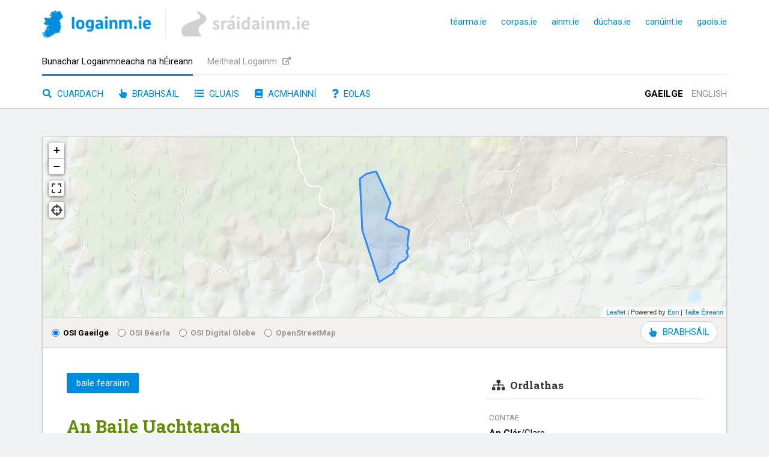

--- FILE ---
content_type: text/html; charset=utf-8
request_url: https://www.logainm.ie/ga/7915
body_size: 8341
content:


<!DOCTYPE html>
<html lang="ga">
    <head>
        <meta charset="utf-8" />
		<meta name="viewport" content="width=device-width, initial-scale=1" />

        

        <link rel="preconnect" href="https://ajax.googleapis.com" />
<link rel="preconnect" href="https://fonts.googleapis.com" />
<link rel="preconnect" href="https://fonts.gstatic.com" />
<link rel="preconnect" href="https://use.fontawesome.com" />
<link rel="preconnect" href="https://code.jquery.com" />
<link rel="preconnect" href="https://unpkg.com" />

    <link rel="apple-touch-icon" sizes="180x180" href="/L/apple-touch-icon.png?v=3.0" />
    <link rel="icon" type="image/png" sizes="32x32" href="/L/favicon-32x32.png?v=3.0" />
    <link rel="icon" type="image/png" sizes="16x16" href="/L/favicon-16x16.png?v=3.0" />
    <link rel="manifest" href="/L/site.webmanifest?v=3.0" />
    <link rel="mask-icon" href="/L/safari-pinned-tab.svg?v=3.0" color="#5ade0b" />
    <link rel="shortcut icon" href="/L/favicon.ico?v=3.0" />
    <meta name="msapplication-TileColor" content="#00a300" />
    <meta name="theme-color" content="#ffffff" />

<title>An Baile Uachtarach/Ballyoughtra | logainm.ie</title>
<meta property="og:title" content="An Baile Uachtarach/Ballyoughtra" />
<meta property="og:site_name" content="logainm.ie" />
<meta name="twitter:title" content="An Baile Uachtarach/Ballyoughtra | logainm.ie" />

<meta name="description" content="Logainmneacha agus eolas breise a bhaineann leis an &#xE1;it seo." />
<meta property="og:description" content="Logainmneacha agus eolas breise a bhaineann leis an &#xE1;it seo." />
<meta name="twitter:description" content="Logainmneacha agus eolas breise a bhaineann leis an &#xE1;it seo." />
<meta name="keywords" content="&#xC9;ire, logainmneacha, logainmn&#xED;ocht, t&#xED;reola&#xED;ocht, GIS, An Brainse Logainmneacha, Gaois, Fiontar &amp; Scoil na Gaeilge, DCU" />

<link rel="canonical" href="https://www.logainm.ie/ga/7915" />
<link rel="alternate" href="https://www.logainm.ie/en/7915" hreflang="en" />

    <meta property="fb:app_id" content="999444606797238" />
    <meta property="fb:admins" content="fiontar.dcu" />
<meta property="og:type" content="website" />
<meta name="twitter:card" content="summary_large_image" />
    <meta name="twitter:site" content="@logainm_ie" />

<meta property="og:url" content="https://www.logainm.ie/ga/7915" />
<meta name="twitter:url" content="https://www.logainm.ie/ga/7915" />
<meta property="og:locale" content="ga-IE" />
<meta property="og:locale:alternate" content="en-GB">

<meta property="og:image" content="https://www.logainm.ie/furniture/logainm-og.jpg" />
<meta name="twitter:image" content="https://www.logainm.ie/furniture/logainm-og.jpg" />


        <link type="text/css" rel="stylesheet" href="https://use.fontawesome.com/releases/v5.3.1/css/all.css" integrity="sha384-mzrmE5qonljUremFsqc01SB46JvROS7bZs3IO2EmfFsd15uHvIt+Y8vEf7N7fWAU" crossorigin="anonymous" />
        <link type="text/css" rel="stylesheet" href="/furniture/furniture.css?v=9-U6OP23WT0cmqRG910wFSjYtZ8" />


        
    <link type="text/css" rel="stylesheet" href="/furniture/placeList.css?v=Q_x9IhCywM6tFFkrf8cGN7mIJbg" />
<link type="text/css" rel="stylesheet" href="https://unpkg.com/leaflet@1.6.0/dist/leaflet.css" integrity="sha512-xwE/Az9zrjBIphAcBb3F6JVqxf46+CDLwfLMHloNu6KEQCAWi6HcDUbeOfBIptF7tcCzusKFjFw2yuvEpDL9wQ==" crossorigin="" />

    <link type="text/css" rel="stylesheet" href="/furniture/placeDetails.css?v=AdshJbg1qsLWtlLuSh--7fBiZt8" />
    <link type="text/css" rel="stylesheet" href="/glightbox/dist/css/glightbox.css?v=_esz9qjUf3ritcpysG3IlsZpk4g" />
    <link type="text/css" rel="stylesheet" href="https://api.mapbox.com/mapbox.js/plugins/leaflet-fullscreen/v1.0.1/leaflet.fullscreen.css" /> <!-- https://github.com/Leaflet/Leaflet.fullscreen -->
    <link type="text/css" rel="stylesheet" href="/furniture/Leaflet.Dialog.css?v=mhsSbtqLLKLvIaehYDL7scky_3o" />
    <link type="text/css" rel="stylesheet" href="/furniture/ideoLocator.css?v=KZCJ5Fi7sBcEgNThHOqQurUj0ts" />


        <script type="text/javascript" src="https://code.jquery.com/jquery-3.6.0.min.js" integrity="sha256-/xUj+3OJU5yExlq6GSYGSHk7tPXikynS7ogEvDej/m4=" crossorigin="anonymous"></script>
        <script type="text/javascript" src="/furniture/furniture.js?v=Mi8-ADawud-clc5miNinolR_9l0"></script>
        <script type="text/javascript">const ASPECT = "L";</script>

        
    <script type="text/javascript" src="/furniture/whereami.js?v=OLzzQQMWTl3IeTCL19MbG7a0j0s"></script>
    <script type="text/javascript" src="https://unpkg.com/leaflet@1.6.0/dist/leaflet.js" integrity="sha512-gZwIG9x3wUXg2hdXF6+rVkLF/0Vi9U8D2Ntg4Ga5I5BZpVkVxlJWbSQtXPSiUTtC0TjtGOmxa1AJPuV0CPthew==" crossorigin=""></script>
<script type="text/javascript">
    var uilang = "ga"
    var osiMapToken = "[base64]";
</script>
<script type="text/javascript" src="/wicket/wicket.js?v=n_JOFzW6iFK_T9pm8CONjzNQ8qY"></script>
<script type="text/javascript" src="/wicket/wicket-leaflet.js?v=7m7Fh-KTZVSvU5sx2Mxbv7JCB8k"></script>
<script type="text/javascript" src="https://unpkg.com/esri-leaflet@3.0.4/dist/esri-leaflet.js"></script>
<script type="text/javascript" src="https://unpkg.com/esri-leaflet-vector@3.0.0/dist/esri-leaflet-vector.js"></script>
<script type="text/javascript" src="/furniture/basemaps.js?v=yFwBKWki69Q1fQM7mP7Z6pHFgGk"></script>

    <script type="text/javascript" src="/furniture/placeDetails.js?v=9Kr4TcX5Bgg_NGlcAlLapFZVN50"></script>
    <script type="text/javascript" src="/furniture/geoconvertor.js?v=aTtjnz07i3g-2j86Ny16Ii8L-N0"></script>
    <script type="text/javascript" src="/furniture/geotools2.js?v=R1eH0CyoR9sXK9hVJ3RG6HXueqQ"></script> <!-- http://www.nearby.org.uk/tests/GeoTools2.html -->
    <script type="text/javascript" src="https://cdnjs.cloudflare.com/ajax/libs/proj4js/2.7.5/proj4.js"></script> <!-- http://proj4js.org/ -->
    <script type="text/javascript" src="/glightbox/dist/js/glightbox.min.js?v=f1m5JCQuHwrnJEv6HHQbLgZegLY"></script>
    <script type="text/javascript" src="https://api.mapbox.com/mapbox.js/plugins/leaflet-fullscreen/v1.0.1/Leaflet.fullscreen.min.js"></script> <!-- https://github.com/Leaflet/Leaflet.fullscreen -->
    <script type="text/javascript" src="/furniture/Leaflet.Dialog.js?v=vjB56d-IqNfofNvc6zlfVghpF7A"></script>
    <script type="text/javascript" src="/furniture/ideoLocator.js?v=M9rPDLfiidKI-8vi_Ix84DdV5Js"></script>

    </head>
    <body>
        
        <script defer data-domain="logainm.ie" src="https://plausible.io/js/script.pageview-props.file-downloads.js"></script>


        <div class="skip">
		    <a href="#site-main">
			    L&#xE9;im go dt&#xED; an pr&#xED;omhinneachar
		    </a>
	    </div>

        <header>
            <div class="inside">
                <div class="line1">
                        <a class="logo L" href="/ga/" title="Leathanach baile">
                            <picture>
                                <source srcset="/furniture/logainm-site-logo.webp, /furniture/logainm-site-logo-2x.webp 2x" type="image/webp" />
                                <img height="46" width="181" src="/furniture/logainm-site-logo-2x.png" srcset="/furniture/logainm-site-logo.png, /furniture/logainm-site-logo-2x.png 2x" alt="logainm.ie" />
                            </picture>    
                        </a>
                    <span class="interlogoDivider"></span>
                        <a class="siblingLogo S" href="https://www.sraidainm.ie/ga/">
                            <img height="48" width="217" src="/furniture/sraidainm.png" alt="sráidainm.ie" />
                        </a>
                    <div class="right">
                        <a class="uilang current" href="https://www.logainm.ie/ga/7915">GA</a>
                        <a class="uilang " href="https://www.logainm.ie/en/7915">EN</a>
                        <a class="site" rel="noopener noreferrer" href="https://www.tearma.ie/">téarma.ie</a>
                        <a class="site" rel="noopener noreferrer" href="https://www.corpas.ie/">corpas.ie</a>
                        <a class="site" rel="noopener noreferrer" href="https://www.ainm.ie/">ainm.ie</a>
                        <a class="site" rel="noopener noreferrer" href="https://www.duchas.ie/ga/">dúchas.ie</a>
                        <a class="site" rel="noopener noreferrer" href="https://www.canuint.ie/ga/">canúint.ie</a>
                        <a class="site" rel="noopener noreferrer" href="https://www.gaois.ie/ga/">gaois.ie</a>
                    </div>
                </div>
                <div class="line2">
                        <a class="site current" href="/ga/">Bunachar Logainmneacha na h&#xC9;ireann</a>
                        <a class="site" href="https://meitheal.logainm.ie/ga/" rel="noopener noreferrer" target="_blank">Meitheal Logainm <i class="fas fa-external-link-alt"></i></a>
                </div>
                <div class="line3">
                    <a class="sect " href="/ga/"><i class="fas fa-search"></i> Cuardach</a>
                    <a class="sect " href="/ga/brabhsail"><i class="fas fa-hand-pointer"></i> Brabhs&#xE1;il</a>
                        <a class="sect " href="/ga/gluais"><i class="fas fa-list"></i> Gluais</a>
                        <a class="sect " href="/ga/acmhainni"><i class="fas fa-book"></i> Acmhainn&#xED;</a>
                    <a class="sect about " href="/ga/eolas"><i class="fas fa-question"></i> Eolas</a>
                    <div class="right">
                        <a class="uilang current" href="https://www.logainm.ie/ga/7915">Gaeilge</a>
                        <a class="uilang " href="https://www.logainm.ie/en/7915">English</a>
                    </div>
                </div>
            </div>
        </header>

        <main id="site-main">
            


<div class="whitebox placeDetails ">
        <div class="map" data-wkt="POLYGON ((-8.7542300807342 52.9228314365211, -8.75463528943195 52.9232518197086, -8.75734694751892 52.9228510401982, -8.75925090990694 52.9220888496257, -8.75903140024982 52.9198807035037, -8.75857601379898 52.9131460561858, -8.75373646174716 52.9042325380601, -8.74959811214831 52.9058291977614, -8.74938270383506 52.9062638767453, -8.74849724152975 52.9065838162609, -8.74811852740181 52.9074549356833, -8.74613931654592 52.9080773217199, -8.74547859182775 52.9086502713675, -8.74576346445838 52.9095124265187, -8.74534629666439 52.9100673175586, -8.74562391285805 52.9105930872469, -8.7451039432149 52.9131000339728, -8.74713968152685 52.9137715709371, -8.74805286513512 52.9137173896075, -8.75016328776807 52.9147382274677, -8.7518197941888 52.9151053069989, -8.75047526814301 52.9179330071273, -8.7542300807342 52.9228314365211))"></div>
        <div class="mapswapper">
            <label><input type="radio" name="basemap" value="osiga"/> OSI Gaeilge</label>
            <label><input type="radio" name="basemap" value="osien" checked/> OSI B&#xE9;arla</label>
            <label><input type="radio" name="basemap" value="osidg"/> OSI Digital Globe</label>
            <label><input type="radio" name="basemap" value="osm" /> OpenStreetMap</label>
            <a class="fullScreenLink" data-placeid="7915" href="/ga/brabhsail?"><i class="fas fa-hand-pointer"></i> BRABHS&#xC1;IL</a>
        </div>
    <div class="rightcol">
        <div class="hierarchy" data-nosnippet="true">
            <h2 class="title"><span class="icon fas fa-sitemap"></span>Ordlathas</h2>
<h3 class="hierLabel">contae</h3>
<div class="hierItem"><a href="/ga/100009/"><span class="promi" lang="ga">An Clár</span><span>/​</span><span lang="en">Clare</span></a></div>
<h3 class="hierLabel">barúntacht</h3>
<div class="hierItem"><a href="/ga/27/"><span class="promi" lang="ga">An Tulach Uachtarach</span><span>/​</span><span lang="en">Tulla Upper</span></a></div>
<h3 class="hierLabel">paróiste dlí</h3>
<div class="hierItem"><a href="/ga/478/"><span class="promi" lang="ga">An Tulach</span><span>/​</span><span lang="en">Tulla</span></a></div>
<h3 class="hierLabel">baile fearainn</h3>
<div class="hierItem self"><a href="/ga/7915/"><span class="promi" lang="ga">An Baile Uachtarach</span><span>/​</span><span lang="en">Ballyoughtra</span></a></div>
        </div>
    </div>
    <div class="midcol">
        <div class="types"><span class="current"><span data-id="11">baile fearainn</span></span></div>
<div class="highNames">
  <div class="name">
    <div class="wording"><span class="value prime capitalizable" lang="ga" data-internalLang="">An Baile Uachtarach</span></div>
    <div class="datum">ginideach: <span class="value capitalizable" lang="ga" data-internalLang="">an Bhaile Uachtaraigh</span></div>
    <div class="language">(Gaeilge)</div>
  </div>
  <div class="name">
    <div class="wording"><span class="value  capitalizable" lang="en" data-internalLang="">Ballyoughtra</span></div>
    <div class="language">(Béarla)</div>
  </div>
  <div class="capitalizer"><label><input type="checkbox">Ceannlitreacha</label></div>
</div>
<div class="glossary">
  <h2 class="title">Gluais</h2>
  <div class="headwordLine"><a class="headword" href="/ga/gluais/14-baile">baile</a></div>
  <div class="datum"><span class="title">Béarla</span> <span class="value">townland, town, homestead</span></div>
</div>
<div class="ancestors" data-nosnippet="true">
  <h2 class="title">Ordlathas</h2>
  <h3 class="hierLabel">contae</h3>
  <div class="hierItem"><a href="&#xA;					/ga/100009/&#xA;				"><span class="promi" lang="ga">An Clár</span><span>/​</span><span lang="en">Clare</span></a></div>
  <h3 class="hierLabel">barúntacht</h3>
  <div class="hierItem"><a href="&#xA;					/ga/27/&#xA;				"><span class="promi" lang="ga">An Tulach Uachtarach</span><span>/​</span><span lang="en">Tulla Upper</span></a></div>
  <h3 class="hierLabel">paróiste dlí</h3>
  <div class="hierItem"><a href="&#xA;					/ga/478/&#xA;				"><span class="promi" lang="ga">An Tulach</span><span>/​</span><span lang="en">Tulla</span></a></div>
</div>
<div class="location">
  <h2 class="title">Lárphointe</h2>
  <div class="latlon"><span class="locator"><i class="fas fa-crosshairs"></i></span><span class="dimension"><a class="value" href="/ga/anseo?lon=-8.75061&amp;lat=52.9132"><span class="lat">52.9132</span>, <span class="lon">-8.75061</span></a><span class="caption"><i class="fas fa-arrows-alt-v"></i>domhanleithead, <i class="fas fa-arrows-alt-h"></i>domhanfhad</span></span></div>
  <div class="datum">
    <div class="label">Eangach na <span class="noCaps">h</span>Éireann (le litir)</div>
    <div class="value gridL">Á ríomh...</div>
  </div>
  <div class="datum">
    <div class="label">Eangach na <span class="noCaps">h</span>Éireann (gan litir)</div>
    <div class="value gridN">Á ríomh...</div>
  </div>
  <div class="datum">
    <div class="label">Trasteilgean Mercator na <span class="noCaps">h</span>Éireann (ITM)</div>
    <div class="value itm">Á ríomh...</div>
  </div>
</div>
<div class="histrefs" data-nosnippet="true">
  <h2 class="title">Tagairtí stairiúla</h2>
  <div class="tableContainer">
    <table>
      <tr>
        <td class="year">1758</td>
        <td class="data">
          <div>Ballyoughtra</div>
        </td>
        <td class="sources">
          <div class="source"><button class="expander"><span class="right"><i class="fas fa-chevron-right"></i></span><span class="down" style="display: none"><i class="fas fa-chevron-down"></i></span></button><a class="abbr" href="javascript:void(null)">CGn.</a> <span class="assignmentElaboration">Imleabhar: 193.54.126970</span><div class="details" style="display: none"><span class="title">Clárlann na nGníomhas/Registry of Deeds</span> <span class="sourceElaboration">Nóta: Tagraítear d'imleabhar, leathanach, gníomhas./Reference to volume, page, deed.</span></div>
          </div>
        </td>
      </tr>
      <tr>
        <td class="year">1760</td>
        <td class="data">
          <div>Ballyoughtra, Ballyonghtre, Ballynoghtra</div>
        </td>
        <td class="sources">
          <div class="source"><button class="expander"><span class="right"><i class="fas fa-chevron-right"></i></span><span class="down" style="display: none"><i class="fas fa-chevron-down"></i></span></button><a class="abbr" href="javascript:void(null)">CGn.</a> <span class="assignmentElaboration">Imleabhar: 211.49.137516</span><div class="details" style="display: none"><span class="title">Clárlann na nGníomhas/Registry of Deeds</span> <span class="sourceElaboration">Nóta: Tagraítear d'imleabhar, leathanach, gníomhas./Reference to volume, page, deed.</span></div>
          </div>
        </td>
      </tr>
      <tr>
        <td class="year">1839</td>
        <td class="data">
          <div>Ballyloughtra, Ballyloughtra O'Callaghan</div>
        </td>
        <td class="sources">
          <div class="source"><button class="expander"><span class="right"><i class="fas fa-chevron-right"></i></span><span class="down" style="display: none"><i class="fas fa-chevron-down"></i></span></button><a class="abbr" href="javascript:void(null)">BS:AL</a> <span class="assignmentElaboration"></span><div class="details" style="display: none"><span class="title">Boundary Surveyor c. 1830 as AL / Ordnance Survey Parish Namebooks.</span> <span class="sourceElaboration">Bliain: 1830</span></div>
          </div>
        </td>
      </tr>
      <tr>
        <td class="year">1839</td>
        <td class="data">
          <div>Balouchter</div>
        </td>
        <td class="sources">
          <div class="source"><button class="expander"><span class="right"><i class="fas fa-chevron-right"></i></span><span class="down" style="display: none"><i class="fas fa-chevron-down"></i></span></button><a class="abbr" href="javascript:void(null)">Sheehan, Rev. T., P.P.:AL</a> <span class="assignmentElaboration"></span><div class="details" style="display: none"><span class="title">AL:Rev. T. Sheehan, P.P.</span> <span class="sourceElaboration"></span></div>
          </div>
        </td>
      </tr>
      <tr>
        <td class="year">1839</td>
        <td class="data">
          <div>Baile Uachtarach</div>
        </td>
        <td class="sources">
          <div class="source"><button class="expander"><span class="right"><i class="fas fa-chevron-right"></i></span><span class="down" style="display: none"><i class="fas fa-chevron-down"></i></span></button><a class="abbr" href="javascript:void(null)">OD:AL</a> <span class="assignmentElaboration"></span><div class="details" style="display: none"><span class="title">O'Donovan (leagan Gaeilge de logainm nó nóta agus é scríofa le dúch; John O’Donovan / Seán Ó Donnabháin a scríobh de ghnáth), ex AL. A note or an Irish form of a placename in the Ordnance Survey Parish Namebooks, usually written by John O'Donovan.</span> <span class="sourceElaboration">Bliain: 1830-40, Bliain: 1835, Bliain: 1838</span></div>
          </div>
        </td>
      </tr>
      <tr>
        <td class="year">1839</td>
        <td class="data">
          <div>baile uactarac</div>
        </td>
        <td class="sources">
          <div class="source"><button class="expander"><span class="right"><i class="fas fa-chevron-right"></i></span><span class="down" style="display: none"><i class="fas fa-chevron-down"></i></span></button><a class="abbr" href="javascript:void(null)">pl:AL</a> <span class="assignmentElaboration"></span><div class="details" style="display: none"><span class="title">Nóta nó leagan Gaeilge scríofa i bpeann luaidhe in AL/ Note or Irish form written in pencil in AL</span> <span class="sourceElaboration">Bliain: 1838</span></div>
          </div>
        </td>
      </tr>
      <tr>
        <td class="year">1983</td>
        <td class="data">
          <div>ˌbaləˈu:ktrə</div>
        </td>
        <td class="sources">
          <div class="source"><button class="expander"><span class="right"><i class="fas fa-chevron-right"></i></span><span class="down" style="display: none"><i class="fas fa-chevron-down"></i></span></button><a class="abbr" href="javascript:void(null)">Áit.</a> <span class="assignmentElaboration">Uimhir : C732B042</span><div class="details" style="display: none"><span class="title">Fianaise áitiúil, ar théip go hiondúil, ar coimeád i gcartlann an Bhrainse Logainmneacha.</span> <span class="sourceElaboration">Bliain: 1952-</span></div>
          </div>
        </td>
      </tr>
      <tr>
        <td class="year">1983</td>
        <td class="data">
          <div>ˌbɑˈlu:ktər</div>
        </td>
        <td class="sources">
          <div class="source"><button class="expander"><span class="right"><i class="fas fa-chevron-right"></i></span><span class="down" style="display: none"><i class="fas fa-chevron-down"></i></span></button><a class="abbr" href="javascript:void(null)">Áit.</a> <span class="assignmentElaboration">Uimhir : C730B108</span><div class="details" style="display: none"><span class="title">Fianaise áitiúil, ar théip go hiondúil, ar coimeád i gcartlann an Bhrainse Logainmneacha.</span> <span class="sourceElaboration">Bliain: 1952-</span></div>
          </div>
        </td>
      </tr>
      <tr>
        <td class="year">1983</td>
        <td class="data">
          <div>ˌbaləˈu:ktər</div>
        </td>
        <td class="sources">
          <div class="source"><button class="expander"><span class="right"><i class="fas fa-chevron-right"></i></span><span class="down" style="display: none"><i class="fas fa-chevron-down"></i></span></button><a class="abbr" href="javascript:void(null)">Áit.</a> <span class="assignmentElaboration">Uimhir : C732A083</span><div class="details" style="display: none"><span class="title">Fianaise áitiúil, ar théip go hiondúil, ar coimeád i gcartlann an Bhrainse Logainmneacha.</span> <span class="sourceElaboration">Bliain: 1952-</span></div>
          </div>
        </td>
      </tr>
    </table>
  </div>
</div>
<div class="disclaimer" data-nosnippet="true">
  <p><strong>Aire:</strong> Cáipéisíocht áirithe chartlainne de chuid an Bhrainse Logainmneacha í seo. Léirítear anseo cuid de réimse thaighde an Bhrainse Logainmneacha ar an logainm seo thar na blianta. D'fhéadfadh sé nach taifead iomlán é agus nach bhfuil aon rangú in ord bailíochta déanta ar an bhfianaise atá ann. Is ar an tuiscint seo atá an t-ábhar seo á chur ar fáil don phobal.
				</p>
  <p>
					Is féidir leas a bhaint as an ábhar cartlainne agus taighde atá curtha ar fáil ar an suíomh seo ach an fhoinse a admháil. Ní mór scríobh chuig <a href="mailto:logainm@dcu.ie">logainm@dcu.ie</a> chun cead athfhoilsithe nó saincheisteanna eile maidir le ceadanna nó cóipcheart a phlé.
				</p>
</div>
<div class="permalink">
  <h2 class="title">Nasc buan</h2><a href="https://www.logainm.ie/7915.aspx">
						https://www.logainm.ie/7915.aspx
					</a></div>
    </div>
</div>

<script type="text/javascript">
    var lightbox = GLightbox({});
</script>

        </main>

        <footer>
            <div class="logos">
                <div class="inside">
                        


<a href="http://www.dcu.ie/" rel="noopener noreferrer" target="_blank">
    <picture>
        <source srcset="https://doras.gaois.ie/gaois/gaois-site-dcu-logomark.png?height=52&amp;quality=70&amp;format=webp, https://doras.gaois.ie/gaois/gaois-site-dcu-logomark.png?height=104&amp;quality=70&amp;format=webp 2x" media="(max-width: 799px)" type="image/webp" />
        <source srcset="https://doras.gaois.ie/gaois/gaois-site-dcu-logomark.png?height=52&amp;quality=70, https://doras.gaois.ie/gaois/gaois-site-dcu-logomark.png?height=104&amp;quality=70 2x" media="(max-width: 799px)" />
        <source srcset="https://doras.gaois.ie/gaois/gaois-site-dcu-logomark.png?height=60&amp;quality=70&amp;format=webp, https://doras.gaois.ie/gaois/gaois-site-dcu-logomark.png?height=120&amp;quality=70&amp;format=webp 2x" type="image/webp" />
        <img
            height="60"
            srcset="https://doras.gaois.ie/gaois/gaois-site-dcu-logomark.png?height=60&amp;quality=70, https://doras.gaois.ie/gaois/gaois-site-dcu-logomark.png?height=120&amp;quality=70 2x"
            src="https://doras.gaois.ie/gaois/gaois-site-dcu-logomark.png"
            alt="Ollscoil Chathair Bhaile &#xC1;tha Cliath"
        />
    </picture>
</a>

                        


<a href="https://www.gov.ie/ga/an-roinn-forbartha-tuaithe-agus-pobail-agus-gaeltachta/" rel="noopener noreferrer" target="_blank">
    <picture>
        <source srcset="https://doras.gaois.ie/gaois/gaois-site-rftpg.png?height=52&amp;quality=70&amp;format=webp, https://doras.gaois.ie/gaois/gaois-site-rftpg.png?height=104&amp;quality=70&amp;format=webp 2x" media="(max-width: 799px)" type="image/webp" />
        <source srcset="https://doras.gaois.ie/gaois/gaois-site-rftpg.png?height=52&amp;quality=70, https://doras.gaois.ie/gaois/gaois-site-rftpg.png?height=104&amp;quality=70 2x" media="(max-width: 799px)" />
        <source srcset="https://doras.gaois.ie/gaois/gaois-site-rftpg.png?height=60&amp;quality=70&amp;format=webp, https://doras.gaois.ie/gaois/gaois-site-rftpg.png?height=120&amp;quality=70&amp;format=webp 2x" type="image/webp" />
        <img
            height="60"
            srcset="https://doras.gaois.ie/gaois/gaois-site-rftpg.png?height=60&amp;quality=70, https://doras.gaois.ie/gaois/gaois-site-rftpg.png?height=120&amp;quality=70 2x"
            src="https://doras.gaois.ie/gaois/gaois-site-rftpg.png"
            alt="An Roinn Forbartha Tuaithe agus Pobail agus Gaeltachta"
        />
    </picture>
</a>

                        


<a href="https://www.gov.ie/ga/eagraiocht/an-roinn-turasoireachta-cultuir-ealaion-gaeltachta-spoirt-agus-mean/" rel="noopener noreferrer" target="_blank">
    <picture>
        <source srcset="https://doras.gaois.ie/gaois/gaois-site-straiteis.jpg?height=52&amp;quality=70&amp;format=webp, https://doras.gaois.ie/gaois/gaois-site-straiteis.jpg?height=104&amp;quality=70&amp;format=webp 2x" media="(max-width: 799px)" type="image/webp" />
        <source srcset="https://doras.gaois.ie/gaois/gaois-site-straiteis.jpg?height=52&amp;quality=70, https://doras.gaois.ie/gaois/gaois-site-straiteis.jpg?height=104&amp;quality=70 2x" media="(max-width: 799px)" />
        <source srcset="https://doras.gaois.ie/gaois/gaois-site-straiteis.jpg?height=60&amp;quality=70&amp;format=webp, https://doras.gaois.ie/gaois/gaois-site-straiteis.jpg?height=120&amp;quality=70&amp;format=webp 2x" type="image/webp" />
        <img
            height="60"
            srcset="https://doras.gaois.ie/gaois/gaois-site-straiteis.jpg?height=60&amp;quality=70, https://doras.gaois.ie/gaois/gaois-site-straiteis.jpg?height=120&amp;quality=70 2x"
            src="https://doras.gaois.ie/gaois/gaois-site-straiteis.jpg"
            alt="Strait&#xE9;is Fiche Bliain don Ghaeilge"
        />
    </picture>
</a>

                        


<a href="http://www.lottery.ie/" rel="noopener noreferrer" target="_blank">
    <picture>
        <source srcset="https://doras.gaois.ie/gaois/gaois-site-crannchur.png?height=52&amp;quality=70&amp;format=webp, https://doras.gaois.ie/gaois/gaois-site-crannchur.png?height=104&amp;quality=70&amp;format=webp 2x" media="(max-width: 799px)" type="image/webp" />
        <source srcset="https://doras.gaois.ie/gaois/gaois-site-crannchur.png?height=52&amp;quality=70, https://doras.gaois.ie/gaois/gaois-site-crannchur.png?height=104&amp;quality=70 2x" media="(max-width: 799px)" />
        <source srcset="https://doras.gaois.ie/gaois/gaois-site-crannchur.png?height=60&amp;quality=70&amp;format=webp, https://doras.gaois.ie/gaois/gaois-site-crannchur.png?height=120&amp;quality=70&amp;format=webp 2x" type="image/webp" />
        <img
            height="60"
            srcset="https://doras.gaois.ie/gaois/gaois-site-crannchur.png?height=60&amp;quality=70, https://doras.gaois.ie/gaois/gaois-site-crannchur.png?height=120&amp;quality=70 2x"
            src="https://doras.gaois.ie/gaois/gaois-site-crannchur.png"
            alt="An Crannchur N&#xE1;isi&#xFA;nta"
        />
    </picture>
</a>

                </div>
            </div>
            <div class="colophon">
                <div class="inside">
                    <div class="col col1">
                        <a href="/ga/eolas">Eolas faoin su&#xED;omh seo</a><br />
                        <a href="/ga/">Cuardach</a><br />
                        <a href="/ga/brabhsail">Brabhs&#xE1;il</a><br />
                            <a href="/ga/gluais">Gluais na bhfocal coitianta</a><br />
                            <a href="/ga/acmhainni">Acmhainn&#xED; logainmn&#xED;ochta</a>
                    </div>
                    <div class="col col2">
Bunachar Logainmneacha na h&#xC9;ireann<br />
Teagmh&#xE1;il: <a href="mailto:logainm@dcu.ie">logainm@dcu.ie</a> <br />
Sonra&#xED;&copy; <a href="https://www.gov.ie/ga/an-roinn-forbartha-tuaithe-agus-pobail-agus-gaeltachta/" rel="noopener noreferrer" target="_blank">Rialtas na h&#xC9;ireann</a>
                        <br />
                        R&#xE9;iteach teicni&#xFA;il &copy; <a href="https://www.gaois.ie/ga/" rel="noopener noreferrer" target="_blank">Gaois</a> 2008&ndash;2025
                    </div>
                    <div class="col col3">
                        <div class="socials">
                                <a href="https://twitter.com/logainm_ie" rel="noopener noreferrer" target="_blank" title="Twitter"><i class="fab fa-twitter"></i> <span>@logainm_ie</span></a><br />
                                <a href="https://www.facebook.com/logainm.ie" rel="noopener noreferrer" target="_blank" title="Facebook"><i class="fab fa-facebook"></i> <span>logainm.ie</span></a><br />
                            <a href="https://www.gaois.ie/ga/newsletter/" rel="noopener noreferrer" target="_blank"><i class="fas fa-envelope"></i> <span>Nuachtlitir</span></a>
                        </div>
                    </div>
                </div>
                <div class="subfooter">
                    <div class="inside">
                        <div class="uilangs">
                            <a class="uilang current" href="https://www.logainm.ie/ga/7915">Gaeilge</a>
                            <a class="uilang " href="https://www.logainm.ie/en/7915">English</a>
                        </div>
                    </div>
                </div>
            </div>
        </footer>
    </body>
</html>


--- FILE ---
content_type: text/javascript; charset=UTF-8
request_url: https://www.logainm.ie/furniture/furniture.js?v=Mi8-ADawud-clc5miNinolR_9l0
body_size: 38
content:
function loc(n){var t,i,r;return n||(n=""),t=n,i=n.split("|"),i.length>1&&(r=$("html").attr("lang"),r=="ga"&&(t=i[0]),r=="en"&&(t=i[1])),$.trim(t)}$(window).ready(function(){$("button.play").on("click",function(n){var t=$(n.delegateTarget),i;t.find("audio").remove();i="https://fionstorage.blob.core.windows.net/topoaudio/"+t.attr("data-filename");t.append('<audio><source src="'+i+'" type="audio/mp3"><\/audio>');t.find("audio").toArray()[0].play()})})

--- FILE ---
content_type: text/javascript; charset=UTF-8
request_url: https://www.logainm.ie/furniture/ideoLocator.js?v=M9rPDLfiidKI-8vi_Ix84DdV5Js
body_size: 489
content:
L.Control.IdeoLocator=L.Control.extend({options:{position:"topleft"},onAdd:function(n){var t=L.DomUtil.create("div","leaflet-control-ideolocator leaflet-bar leaflet-control");if(!navigator.geolocation)return t;this.link=L.DomUtil.create("a","leaflet-control-ideolocator-button leaflet-bar-part",t);this.link.href="#";this.link.title=loc("Taispeáin mo shuíomh reatha | Show my current location");this._map=n;this._map.on("locationfound",this._locate,this);this._map.on("locationerror",this._error,this);L.DomEvent.on(this.link,"click",this._click,this);return t},_click:function(n){L.DomEvent.stopPropagation(n);L.DomEvent.preventDefault(n);this._map.locate({setView:!0,maxZoom:14})},_locate:function(n){var t=n.accuracy;L.circle(n.latlng,{radius:t,color:"#8F2915",stroke:!0,fillColor:"#8F2915"}).addTo(this._map)},_error:function(n){console.error(n);L.control.dialog({anchor:[0,50],size:[260,80]}).setContent('<p class="ideolocator-message">'+this._errorMessage(n.code)+"<\/p>").addTo(this._map)},_errorMessage:function(n){switch(n){case 1:return loc('Ceadaigh úsáid seirbhísí geoshuímh, le do thoil. <a href="/ga/eolas/geoshuiomh">Cabhair »<\/a> | Please allow the use of location services. <a href="/en/about/geolocation">Help »<\/a>');default:return loc('Ní rabhthas in ann do shuíomh a mheas. <a href="/ga/eolas/geoshuiomh">Cabhair »<\/a> | Your location could not be detected. <a href="/en/about/geolocation">Help »<\/a>')}}});L.control.ideoLocator=function(n){return new L.Control.IdeoLocator(n)}